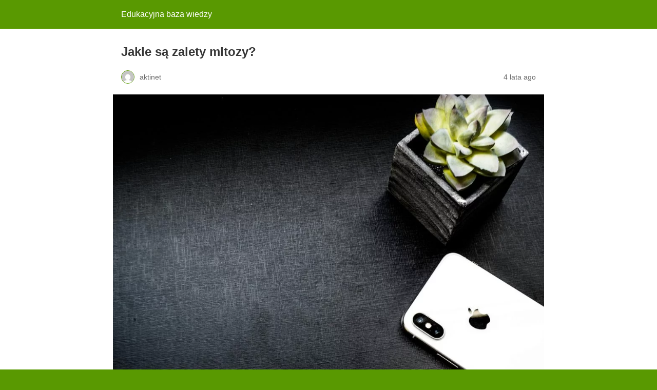

--- FILE ---
content_type: text/html; charset=utf-8
request_url: https://aktinet.pl/jakie-sa-zalety-mitozy/?amp=1
body_size: 10787
content:
<!DOCTYPE html>
<html amp lang="pl-PL" data-amp-auto-lightbox-disable transformed="self;v=1" i-amphtml-layout="" i-amphtml-no-boilerplate="">
<head><meta charset="utf-8"><meta name="viewport" content="width=device-width,minimum-scale=1"><link rel="preconnect" href="https://cdn.ampproject.org"><style amp-runtime="" i-amphtml-version="012512221826001">html{overflow-x:hidden!important}html.i-amphtml-fie{height:100%!important;width:100%!important}html:not([amp4ads]),html:not([amp4ads]) body{height:auto!important}html:not([amp4ads]) body{margin:0!important}body{-webkit-text-size-adjust:100%;-moz-text-size-adjust:100%;-ms-text-size-adjust:100%;text-size-adjust:100%}html.i-amphtml-singledoc.i-amphtml-embedded{-ms-touch-action:pan-y pinch-zoom;touch-action:pan-y pinch-zoom}html.i-amphtml-fie>body,html.i-amphtml-singledoc>body{overflow:visible!important}html.i-amphtml-fie:not(.i-amphtml-inabox)>body,html.i-amphtml-singledoc:not(.i-amphtml-inabox)>body{position:relative!important}html.i-amphtml-ios-embed-legacy>body{overflow-x:hidden!important;overflow-y:auto!important;position:absolute!important}html.i-amphtml-ios-embed{overflow-y:auto!important;position:static}#i-amphtml-wrapper{overflow-x:hidden!important;overflow-y:auto!important;position:absolute!important;top:0!important;left:0!important;right:0!important;bottom:0!important;margin:0!important;display:block!important}html.i-amphtml-ios-embed.i-amphtml-ios-overscroll,html.i-amphtml-ios-embed.i-amphtml-ios-overscroll>#i-amphtml-wrapper{-webkit-overflow-scrolling:touch!important}#i-amphtml-wrapper>body{position:relative!important;border-top:1px solid transparent!important}#i-amphtml-wrapper+body{visibility:visible}#i-amphtml-wrapper+body .i-amphtml-lightbox-element,#i-amphtml-wrapper+body[i-amphtml-lightbox]{visibility:hidden}#i-amphtml-wrapper+body[i-amphtml-lightbox] .i-amphtml-lightbox-element{visibility:visible}#i-amphtml-wrapper.i-amphtml-scroll-disabled,.i-amphtml-scroll-disabled{overflow-x:hidden!important;overflow-y:hidden!important}amp-instagram{padding:54px 0px 0px!important;background-color:#fff}amp-iframe iframe{box-sizing:border-box!important}[amp-access][amp-access-hide]{display:none}[subscriptions-dialog],body:not(.i-amphtml-subs-ready) [subscriptions-action],body:not(.i-amphtml-subs-ready) [subscriptions-section]{display:none!important}amp-experiment,amp-live-list>[update]{display:none}amp-list[resizable-children]>.i-amphtml-loading-container.amp-hidden{display:none!important}amp-list [fetch-error],amp-list[load-more] [load-more-button],amp-list[load-more] [load-more-end],amp-list[load-more] [load-more-failed],amp-list[load-more] [load-more-loading]{display:none}amp-list[diffable] div[role=list]{display:block}amp-story-page,amp-story[standalone]{min-height:1px!important;display:block!important;height:100%!important;margin:0!important;padding:0!important;overflow:hidden!important;width:100%!important}amp-story[standalone]{background-color:#000!important;position:relative!important}amp-story-page{background-color:#757575}amp-story .amp-active>div,amp-story .i-amphtml-loader-background{display:none!important}amp-story-page:not(:first-of-type):not([distance]):not([active]){transform:translateY(1000vh)!important}amp-autocomplete{position:relative!important;display:inline-block!important}amp-autocomplete>input,amp-autocomplete>textarea{padding:0.5rem;border:1px solid rgba(0,0,0,.33)}.i-amphtml-autocomplete-results,amp-autocomplete>input,amp-autocomplete>textarea{font-size:1rem;line-height:1.5rem}[amp-fx^=fly-in]{visibility:hidden}amp-script[nodom],amp-script[sandboxed]{position:fixed!important;top:0!important;width:1px!important;height:1px!important;overflow:hidden!important;visibility:hidden}
/*# sourceURL=/css/ampdoc.css*/[hidden]{display:none!important}.i-amphtml-element{display:inline-block}.i-amphtml-blurry-placeholder{transition:opacity 0.3s cubic-bezier(0.0,0.0,0.2,1)!important;pointer-events:none}[layout=nodisplay]:not(.i-amphtml-element){display:none!important}.i-amphtml-layout-fixed,[layout=fixed][width][height]:not(.i-amphtml-layout-fixed){display:inline-block;position:relative}.i-amphtml-layout-responsive,[layout=responsive][width][height]:not(.i-amphtml-layout-responsive),[width][height][heights]:not([layout]):not(.i-amphtml-layout-responsive),[width][height][sizes]:not(img):not([layout]):not(.i-amphtml-layout-responsive){display:block;position:relative}.i-amphtml-layout-intrinsic,[layout=intrinsic][width][height]:not(.i-amphtml-layout-intrinsic){display:inline-block;position:relative;max-width:100%}.i-amphtml-layout-intrinsic .i-amphtml-sizer{max-width:100%}.i-amphtml-intrinsic-sizer{max-width:100%;display:block!important}.i-amphtml-layout-container,.i-amphtml-layout-fixed-height,[layout=container],[layout=fixed-height][height]:not(.i-amphtml-layout-fixed-height){display:block;position:relative}.i-amphtml-layout-fill,.i-amphtml-layout-fill.i-amphtml-notbuilt,[layout=fill]:not(.i-amphtml-layout-fill),body noscript>*{display:block;overflow:hidden!important;position:absolute;top:0;left:0;bottom:0;right:0}body noscript>*{position:absolute!important;width:100%;height:100%;z-index:2}body noscript{display:inline!important}.i-amphtml-layout-flex-item,[layout=flex-item]:not(.i-amphtml-layout-flex-item){display:block;position:relative;-ms-flex:1 1 auto;flex:1 1 auto}.i-amphtml-layout-fluid{position:relative}.i-amphtml-layout-size-defined{overflow:hidden!important}.i-amphtml-layout-awaiting-size{position:absolute!important;top:auto!important;bottom:auto!important}i-amphtml-sizer{display:block!important}@supports (aspect-ratio:1/1){i-amphtml-sizer.i-amphtml-disable-ar{display:none!important}}.i-amphtml-blurry-placeholder,.i-amphtml-fill-content{display:block;height:0;max-height:100%;max-width:100%;min-height:100%;min-width:100%;width:0;margin:auto}.i-amphtml-layout-size-defined .i-amphtml-fill-content{position:absolute;top:0;left:0;bottom:0;right:0}.i-amphtml-replaced-content,.i-amphtml-screen-reader{padding:0!important;border:none!important}.i-amphtml-screen-reader{position:fixed!important;top:0px!important;left:0px!important;width:4px!important;height:4px!important;opacity:0!important;overflow:hidden!important;margin:0!important;display:block!important;visibility:visible!important}.i-amphtml-screen-reader~.i-amphtml-screen-reader{left:8px!important}.i-amphtml-screen-reader~.i-amphtml-screen-reader~.i-amphtml-screen-reader{left:12px!important}.i-amphtml-screen-reader~.i-amphtml-screen-reader~.i-amphtml-screen-reader~.i-amphtml-screen-reader{left:16px!important}.i-amphtml-unresolved{position:relative;overflow:hidden!important}.i-amphtml-select-disabled{-webkit-user-select:none!important;-ms-user-select:none!important;user-select:none!important}.i-amphtml-notbuilt,[layout]:not(.i-amphtml-element),[width][height][heights]:not([layout]):not(.i-amphtml-element),[width][height][sizes]:not(img):not([layout]):not(.i-amphtml-element){position:relative;overflow:hidden!important;color:transparent!important}.i-amphtml-notbuilt:not(.i-amphtml-layout-container)>*,[layout]:not([layout=container]):not(.i-amphtml-element)>*,[width][height][heights]:not([layout]):not(.i-amphtml-element)>*,[width][height][sizes]:not([layout]):not(.i-amphtml-element)>*{display:none}amp-img:not(.i-amphtml-element)[i-amphtml-ssr]>img.i-amphtml-fill-content{display:block}.i-amphtml-notbuilt:not(.i-amphtml-layout-container),[layout]:not([layout=container]):not(.i-amphtml-element),[width][height][heights]:not([layout]):not(.i-amphtml-element),[width][height][sizes]:not(img):not([layout]):not(.i-amphtml-element){color:transparent!important;line-height:0!important}.i-amphtml-ghost{visibility:hidden!important}.i-amphtml-element>[placeholder],[layout]:not(.i-amphtml-element)>[placeholder],[width][height][heights]:not([layout]):not(.i-amphtml-element)>[placeholder],[width][height][sizes]:not([layout]):not(.i-amphtml-element)>[placeholder]{display:block;line-height:normal}.i-amphtml-element>[placeholder].amp-hidden,.i-amphtml-element>[placeholder].hidden{visibility:hidden}.i-amphtml-element:not(.amp-notsupported)>[fallback],.i-amphtml-layout-container>[placeholder].amp-hidden,.i-amphtml-layout-container>[placeholder].hidden{display:none}.i-amphtml-layout-size-defined>[fallback],.i-amphtml-layout-size-defined>[placeholder]{position:absolute!important;top:0!important;left:0!important;right:0!important;bottom:0!important;z-index:1}amp-img[i-amphtml-ssr]:not(.i-amphtml-element)>[placeholder]{z-index:auto}.i-amphtml-notbuilt>[placeholder]{display:block!important}.i-amphtml-hidden-by-media-query{display:none!important}.i-amphtml-element-error{background:red!important;color:#fff!important;position:relative!important}.i-amphtml-element-error:before{content:attr(error-message)}i-amp-scroll-container,i-amphtml-scroll-container{position:absolute;top:0;left:0;right:0;bottom:0;display:block}i-amp-scroll-container.amp-active,i-amphtml-scroll-container.amp-active{overflow:auto;-webkit-overflow-scrolling:touch}.i-amphtml-loading-container{display:block!important;pointer-events:none;z-index:1}.i-amphtml-notbuilt>.i-amphtml-loading-container{display:block!important}.i-amphtml-loading-container.amp-hidden{visibility:hidden}.i-amphtml-element>[overflow]{cursor:pointer;position:relative;z-index:2;visibility:hidden;display:initial;line-height:normal}.i-amphtml-layout-size-defined>[overflow]{position:absolute}.i-amphtml-element>[overflow].amp-visible{visibility:visible}template{display:none!important}.amp-border-box,.amp-border-box *,.amp-border-box :after,.amp-border-box :before{box-sizing:border-box}amp-pixel{display:none!important}amp-analytics,amp-auto-ads,amp-story-auto-ads{position:fixed!important;top:0!important;width:1px!important;height:1px!important;overflow:hidden!important;visibility:hidden}amp-story{visibility:hidden!important}html.i-amphtml-fie>amp-analytics{position:initial!important}[visible-when-invalid]:not(.visible),form [submit-error],form [submit-success],form [submitting]{display:none}amp-accordion{display:block!important}@media (min-width:1px){:where(amp-accordion>section)>:first-child{margin:0;background-color:#efefef;padding-right:20px;border:1px solid #dfdfdf}:where(amp-accordion>section)>:last-child{margin:0}}amp-accordion>section{float:none!important}amp-accordion>section>*{float:none!important;display:block!important;overflow:hidden!important;position:relative!important}amp-accordion,amp-accordion>section{margin:0}amp-accordion:not(.i-amphtml-built)>section>:last-child{display:none!important}amp-accordion:not(.i-amphtml-built)>section[expanded]>:last-child{display:block!important}
/*# sourceURL=/css/ampshared.css*/</style><meta name="amp-to-amp-navigation" content="AMP-Redirect-To; AMP.navigateTo"><meta name="description" content="Mitoza tworzy identyczne kopie pierwotnych komórek. Dzięki temu nasza skóra czy wątroba mogą być zbudowane z identycznych komórek, a rośliny mogą masowo"><meta name="robots" content="index, follow, max-snippet:-1, max-video-preview:-1, max-image-preview:large"><meta property="og:locale" content="pl_PL"><meta property="og:type" content="article"><meta property="og:title" content="Jakie są zalety mitozy? - Edukacyjna baza wiedzy"><meta property="og:description" content="Mitoza tworzy identyczne kopie pierwotnych komórek. Dzięki temu nasza skóra czy wątroba mogą być zbudowane z identycznych komórek, a rośliny mogą masowo"><meta property="og:url" content="https://aktinet.pl/jakie-sa-zalety-mitozy/"><meta property="og:site_name" content="Edukacyjna baza wiedzy"><meta property="article:section" content="Biologia"><meta property="og:updated_time" content="2022-05-01T07:22:06+02:00"><meta property="og:image" content="https://aktinet.pl/wp-content/uploads/2022/04/picture-80.jpg"><meta property="og:image:secure_url" content="https://aktinet.pl/wp-content/uploads/2022/04/picture-80.jpg"><meta property="og:image:width" content="1280"><meta property="og:image:height" content="853"><meta property="og:image:alt" content="Jakie są zalety mitozy?"><meta property="og:image:type" content="image/jpeg"><meta property="article:published_time" content="2022-04-30T09:05:28+02:00"><meta property="article:modified_time" content="2022-05-01T07:22:06+02:00"><meta name="twitter:card" content="summary_large_image"><meta name="twitter:title" content="Jakie są zalety mitozy? - Edukacyjna baza wiedzy"><meta name="twitter:description" content="Mitoza tworzy identyczne kopie pierwotnych komórek. Dzięki temu nasza skóra czy wątroba mogą być zbudowane z identycznych komórek, a rośliny mogą masowo"><meta name="twitter:image" content="https://aktinet.pl/wp-content/uploads/2022/04/picture-80.jpg"><meta name="twitter:label1" content="Napisane przez"><meta name="twitter:data1" content="aktinet"><meta name="twitter:label2" content="Czas czytania"><meta name="twitter:data2" content="2 minuty"><meta name="generator" content="AMP Plugin v2.5.5; mode=reader; theme=legacy"><meta name="generator" content="WordPress 6.9"><script async="" src="https://cdn.ampproject.org/v0.mjs" type="module" crossorigin="anonymous"></script><script async nomodule src="https://cdn.ampproject.org/v0.js" crossorigin="anonymous"></script><script src="https://cdn.ampproject.org/v0/amp-auto-ads-0.1.mjs" async="" custom-element="amp-auto-ads" type="module" crossorigin="anonymous"></script><script async nomodule src="https://cdn.ampproject.org/v0/amp-auto-ads-0.1.js" crossorigin="anonymous" custom-element="amp-auto-ads"></script><script src="https://cdn.ampproject.org/v0/amp-youtube-0.1.mjs" async="" custom-element="amp-youtube" type="module" crossorigin="anonymous"></script><script async nomodule src="https://cdn.ampproject.org/v0/amp-youtube-0.1.js" crossorigin="anonymous" custom-element="amp-youtube"></script><style amp-custom="">#amp-mobile-version-switcher{left:0;position:absolute;width:100%;z-index:100}#amp-mobile-version-switcher>a{background-color:#444;border:0;color:#eaeaea;display:block;font-family:-apple-system,BlinkMacSystemFont,Segoe UI,Roboto,Oxygen-Sans,Ubuntu,Cantarell,Helvetica Neue,sans-serif;font-size:16px;font-weight:600;padding:15px 0;text-align:center;-webkit-text-decoration:none;text-decoration:none}#amp-mobile-version-switcher>a:active,#amp-mobile-version-switcher>a:focus,#amp-mobile-version-switcher>a:hover{-webkit-text-decoration:underline;text-decoration:underline}:where(.wp-block-button__link){border-radius:9999px;box-shadow:none;padding:calc(.667em + 2px) calc(1.333em + 2px);text-decoration:none}:root :where(.wp-block-button .wp-block-button__link.is-style-outline),:root :where(.wp-block-button.is-style-outline>.wp-block-button__link){border:2px solid;padding:.667em 1.333em}:root :where(.wp-block-button .wp-block-button__link.is-style-outline:not(.has-text-color)),:root :where(.wp-block-button.is-style-outline>.wp-block-button__link:not(.has-text-color)){color:currentColor}:root :where(.wp-block-button .wp-block-button__link.is-style-outline:not(.has-background)),:root :where(.wp-block-button.is-style-outline>.wp-block-button__link:not(.has-background)){background-color:initial;background-image:none}:where(.wp-block-columns){margin-bottom:1.75em}:where(.wp-block-columns.has-background){padding:1.25em 2.375em}:where(.wp-block-post-comments input[type=submit]){border:none}:where(.wp-block-cover-image:not(.has-text-color)),:where(.wp-block-cover:not(.has-text-color)){color:#fff}:where(.wp-block-cover-image.is-light:not(.has-text-color)),:where(.wp-block-cover.is-light:not(.has-text-color)){color:#000}:root :where(.wp-block-cover h1:not(.has-text-color)),:root :where(.wp-block-cover h2:not(.has-text-color)),:root :where(.wp-block-cover h3:not(.has-text-color)),:root :where(.wp-block-cover h4:not(.has-text-color)),:root :where(.wp-block-cover h5:not(.has-text-color)),:root :where(.wp-block-cover h6:not(.has-text-color)),:root :where(.wp-block-cover p:not(.has-text-color)){color:inherit}:where(.wp-block-file){margin-bottom:1.5em}:where(.wp-block-file__button){border-radius:2em;display:inline-block;padding:.5em 1em}:where(.wp-block-file__button):where(a):active,:where(.wp-block-file__button):where(a):focus,:where(.wp-block-file__button):where(a):hover,:where(.wp-block-file__button):where(a):visited{box-shadow:none;color:#fff;opacity:.85;text-decoration:none}:where(.wp-block-form-input__input){font-size:1em;margin-bottom:.5em;padding:0 .5em}:where(.wp-block-form-input__input)[type=date],:where(.wp-block-form-input__input)[type=datetime-local],:where(.wp-block-form-input__input)[type=datetime],:where(.wp-block-form-input__input)[type=email],:where(.wp-block-form-input__input)[type=month],:where(.wp-block-form-input__input)[type=number],:where(.wp-block-form-input__input)[type=password],:where(.wp-block-form-input__input)[type=search],:where(.wp-block-form-input__input)[type=tel],:where(.wp-block-form-input__input)[type=text],:where(.wp-block-form-input__input)[type=time],:where(.wp-block-form-input__input)[type=url],:where(.wp-block-form-input__input)[type=week]{border-style:solid;border-width:1px;line-height:2;min-height:2em}:where(.wp-block-group.wp-block-group-is-layout-constrained){position:relative}@keyframes show-content-image{0%{visibility:hidden}99%{visibility:hidden}to{visibility:visible}}@keyframes turn-on-visibility{0%{opacity:0}to{opacity:1}}@keyframes turn-off-visibility{0%{opacity:1;visibility:visible}99%{opacity:0;visibility:visible}to{opacity:0;visibility:hidden}}@keyframes lightbox-zoom-in{0%{transform:translate(calc(( -100vw + var(--wp--lightbox-scrollbar-width) ) / 2 + var(--wp--lightbox-initial-left-position)),calc(-50vh + var(--wp--lightbox-initial-top-position))) scale(var(--wp--lightbox-scale))}to{transform:translate(-50%,-50%) scale(1)}}@keyframes lightbox-zoom-out{0%{transform:translate(-50%,-50%) scale(1);visibility:visible}99%{visibility:visible}to{transform:translate(calc(( -100vw + var(--wp--lightbox-scrollbar-width) ) / 2 + var(--wp--lightbox-initial-left-position)),calc(-50vh + var(--wp--lightbox-initial-top-position))) scale(var(--wp--lightbox-scale));visibility:hidden}}:where(.wp-block-latest-comments:not([data-amp-original-style*=line-height] .wp-block-latest-comments__comment)){line-height:1.1}:where(.wp-block-latest-comments:not([data-amp-original-style*=line-height] .wp-block-latest-comments__comment-excerpt p)){line-height:1.8}:root :where(.wp-block-latest-posts.is-grid){padding:0}:root :where(.wp-block-latest-posts.wp-block-latest-posts__list){padding-left:0}ul{box-sizing:border-box}:root :where(.wp-block-list.has-background){padding:1.25em 2.375em}:where(.wp-block-navigation.has-background .wp-block-navigation-item a:not(.wp-element-button)),:where(.wp-block-navigation.has-background .wp-block-navigation-submenu a:not(.wp-element-button)){padding:.5em 1em}:where(.wp-block-navigation .wp-block-navigation__submenu-container .wp-block-navigation-item a:not(.wp-element-button)),:where(.wp-block-navigation .wp-block-navigation__submenu-container .wp-block-navigation-submenu a:not(.wp-element-button)),:where(.wp-block-navigation .wp-block-navigation__submenu-container .wp-block-navigation-submenu button.wp-block-navigation-item__content),:where(.wp-block-navigation .wp-block-navigation__submenu-container .wp-block-pages-list__item button.wp-block-navigation-item__content){padding:.5em 1em}@keyframes overlay-menu__fade-in-animation{0%{opacity:0;transform:translateY(.5em)}to{opacity:1;transform:translateY(0)}}:root :where(p.has-background){padding:1.25em 2.375em}:where(p.has-text-color:not(.has-link-color)) a{color:inherit}:where(.wp-block-post-comments-form input:not([type=submit])),:where(.wp-block-post-comments-form textarea){border:1px solid #949494;font-family:inherit;font-size:1em}:where(.wp-block-post-comments-form input:where(:not([type=submit]):not([type=checkbox]))),:where(.wp-block-post-comments-form textarea){padding:calc(.667em + 2px)}:where(.wp-block-post-excerpt){box-sizing:border-box;margin-bottom:var(--wp--style--block-gap);margin-top:var(--wp--style--block-gap)}:where(.wp-block-preformatted.has-background){padding:1.25em 2.375em}:where(.wp-block-search__button){border:1px solid #ccc;padding:6px 10px}:where(.wp-block-search__input){appearance:none;border:1px solid #949494;flex-grow:1;font-family:inherit;font-size:inherit;font-style:inherit;font-weight:inherit;letter-spacing:inherit;line-height:inherit;margin-left:0;margin-right:0;min-width:3rem;padding:8px;text-transform:inherit}:where(.wp-block-search__input):not(#_#_#_#_#_#_#_){text-decoration:unset}:where(.wp-block-search__button-inside .wp-block-search__inside-wrapper){background-color:#fff;border:1px solid #949494;box-sizing:border-box;padding:4px}:where(.wp-block-search__button-inside .wp-block-search__inside-wrapper) :where(.wp-block-search__button){padding:4px 8px}:root :where(.wp-block-separator.is-style-dots){height:auto;line-height:1;text-align:center}:root :where(.wp-block-separator.is-style-dots):before{color:currentColor;content:"···";font-family:serif;font-size:1.5em;letter-spacing:2em;padding-left:2em}:root :where(.wp-block-site-logo.is-style-rounded){border-radius:9999px}:root :where(.wp-block-social-links .wp-social-link a){padding:.25em}:root :where(.wp-block-social-links.is-style-logos-only .wp-social-link a){padding:0}:root :where(.wp-block-social-links.is-style-pill-shape .wp-social-link a){padding-left:.6666666667em;padding-right:.6666666667em}:root :where(.wp-block-tag-cloud.is-style-outline){display:flex;flex-wrap:wrap;gap:1ch}:root :where(.wp-block-tag-cloud.is-style-outline a){border:1px solid;margin-right:0;padding:1ch 2ch}:root :where(.wp-block-tag-cloud.is-style-outline a):not(#_#_#_#_#_#_#_#_){font-size:unset;text-decoration:none}:root :where(.wp-block-table-of-contents){box-sizing:border-box}:where(.wp-block-term-description){box-sizing:border-box;margin-bottom:var(--wp--style--block-gap);margin-top:var(--wp--style--block-gap)}:where(pre.wp-block-verse){font-family:inherit}:root{--wp-block-synced-color:#7a00df;--wp-block-synced-color--rgb:122,0,223;--wp-bound-block-color:var(--wp-block-synced-color);--wp-editor-canvas-background:#ddd;--wp-admin-theme-color:#007cba;--wp-admin-theme-color--rgb:0,124,186;--wp-admin-theme-color-darker-10:#006ba1;--wp-admin-theme-color-darker-10--rgb:0,107,160.5;--wp-admin-theme-color-darker-20:#005a87;--wp-admin-theme-color-darker-20--rgb:0,90,135;--wp-admin-border-width-focus:2px}@media (min-resolution:192dpi){:root{--wp-admin-border-width-focus:1.5px}}:root{--wp--preset--font-size--normal:16px;--wp--preset--font-size--huge:42px}html :where(.has-border-color){border-style:solid}html :where([data-amp-original-style*=border-top-color]){border-top-style:solid}html :where([data-amp-original-style*=border-right-color]){border-right-style:solid}html :where([data-amp-original-style*=border-bottom-color]){border-bottom-style:solid}html :where([data-amp-original-style*=border-left-color]){border-left-style:solid}html :where([data-amp-original-style*=border-width]){border-style:solid}html :where([data-amp-original-style*=border-top-width]){border-top-style:solid}html :where([data-amp-original-style*=border-right-width]){border-right-style:solid}html :where([data-amp-original-style*=border-bottom-width]){border-bottom-style:solid}html :where([data-amp-original-style*=border-left-width]){border-left-style:solid}html :where(amp-img[class*=wp-image-]),html :where(amp-anim[class*=wp-image-]){height:auto;max-width:100%}:where(figure){margin:0 0 1em}html :where(.is-position-sticky){--wp-admin--admin-bar--position-offset:var(--wp-admin--admin-bar--height,0px)}@media screen and (max-width:600px){html :where(.is-position-sticky){--wp-admin--admin-bar--position-offset:0px}}amp-img.amp-wp-enforced-sizes{object-fit:contain}amp-img img,amp-img noscript{image-rendering:inherit;object-fit:inherit;object-position:inherit}.amp-wp-enforced-sizes{max-width:100%;margin:0 auto}html{background:#599901}body{background:#fff;color:#353535;font-family:Georgia,"Times New Roman",Times,Serif;font-weight:300;line-height:1.75}p,ul,figure{margin:0 0 1em;padding:0}a,a:visited{color:#599901}a:hover,a:active,a:focus{color:#353535}.amp-wp-meta,.amp-wp-header div,.amp-wp-title,.amp-wp-tax-category,.amp-wp-footer p,.back-to-top{font-family:-apple-system,BlinkMacSystemFont,"Segoe UI","Roboto","Oxygen-Sans","Ubuntu","Cantarell","Helvetica Neue",sans-serif}.amp-wp-header{background-color:#599901}.amp-wp-header div{color:#fff;font-size:1em;font-weight:400;margin:0 auto;max-width:calc(840px - 32px);padding:.875em 16px;position:relative}.amp-wp-header a{color:#fff;text-decoration:none}.amp-wp-article{color:#353535;font-weight:400;margin:1.5em auto;max-width:840px;overflow-wrap:break-word;word-wrap:break-word}.amp-wp-article-header{align-items:center;align-content:stretch;display:flex;flex-wrap:wrap;justify-content:space-between;margin:1.5em 16px 0}.amp-wp-title{color:#353535;display:block;flex:1 0 100%;font-weight:900;margin:0 0 .625em;width:100%}.amp-wp-meta{color:#696969;display:inline-block;flex:2 1 50%;font-size:.875em;line-height:1.5em;margin:0 0 1.5em;padding:0}.amp-wp-article-header .amp-wp-meta:last-of-type{text-align:right}.amp-wp-article-header .amp-wp-meta:first-of-type{text-align:left}.amp-wp-byline amp-img,.amp-wp-byline .amp-wp-author{display:inline-block;vertical-align:middle}.amp-wp-byline amp-img{border:1px solid #599901;border-radius:50%;position:relative;margin-right:6px}.amp-wp-posted-on{text-align:right}.amp-wp-article-featured-image{margin:0 0 1em}.amp-wp-article-featured-image img:not(amp-img){max-width:100%;height:auto;margin:0 auto}.amp-wp-article-featured-image amp-img{margin:0 auto}.amp-wp-article-content{margin:0 16px}.amp-wp-article-content ul{margin-left:1em}.amp-wp-article-content .wp-caption{max-width:100%}.amp-wp-article-content amp-img{margin:0 auto}.wp-caption{padding:0}amp-youtube{background:#c2c2c2;margin:0 -16px 1.5em}.amp-wp-article-footer .amp-wp-meta{display:block}.amp-wp-tax-category{color:#696969;font-size:.875em;line-height:1.5em;margin:1.5em 16px}.amp-wp-footer{border-top:1px solid #c2c2c2;margin:calc(1.5em - 1px) 0 0}.amp-wp-footer div{margin:0 auto;max-width:calc(840px - 32px);padding:1.25em 16px 1.25em;position:relative}.amp-wp-footer h2{font-size:1em;line-height:1.375em;margin:0 0 .5em}.amp-wp-footer p{color:#696969;font-size:.8em;line-height:1.5em;margin:0 85px 0 0}.amp-wp-footer a{text-decoration:none}.back-to-top{bottom:1.275em;font-size:.8em;font-weight:600;line-height:2em;position:absolute;right:16px}.u3343fc222601ac41e4fe1caae14057f0{padding:0px;margin:0;width:100%;display:block;font-weight:bold;background-color:inherit;box-shadow:0 1px 2px rgba(0,0,0,.17);-moz-box-shadow:0 1px 2px rgba(0,0,0,.17);-o-box-shadow:0 1px 2px rgba(0,0,0,.17);-webkit-box-shadow:0 1px 2px rgba(0,0,0,.17);text-decoration:none}.u3343fc222601ac41e4fe1caae14057f0:not(#_#_#_#_#_#_#_){padding-top:1em;padding-bottom:1em;border:0;border-left:4px solid inherit}.u3343fc222601ac41e4fe1caae14057f0:active,.u3343fc222601ac41e4fe1caae14057f0:hover{opacity:1;transition:opacity 250ms;webkit-transition:opacity 250ms;text-decoration:none}.u3343fc222601ac41e4fe1caae14057f0{transition:background-color 250ms;transition:opacity 250ms;webkit-transition:background-color 250ms;webkit-transition:opacity 250ms;opacity:1}.u3343fc222601ac41e4fe1caae14057f0 .ctaText{font-weight:bold;color:inherit;text-decoration:none;font-size:16px}.u3343fc222601ac41e4fe1caae14057f0 .postTitle{color:inherit;font-size:16px}.u3343fc222601ac41e4fe1caae14057f0 .postTitle:not(#_#_#_#_#_#_#_){text-decoration:underline}.u3343fc222601ac41e4fe1caae14057f0:hover .postTitle:not(#_#_#_#_#_#_#_){text-decoration:underline}.amp-wp-21580ec:not(#_#_#_#_#_){cursor:inherit}.amp-wp-93b8ea5:not(#_#_#_#_#_){display:none}.amp-wp-0f296dc:not(#_#_#_#_#_){fill:#999;color:#999}.amp-wp-e7fa4c3:not(#_#_#_#_#_){max-width:560px}.amp-wp-a48e09f:not(#_#_#_#_#_){clear:both;margin-top:0em;margin-bottom:1em}.amp-wp-6212941:not(#_#_#_#_#_){padding-left:1em;padding-right:1em}

/*# sourceURL=amp-custom.css */</style><link rel="canonical" href="https://aktinet.pl/jakie-sa-zalety-mitozy/"><script type="application/ld+json" class="saswp-schema-markup-output">[{"@context":"https://schema.org/","@type":"ItemList","itemListElement":[{"@type":"VideoObject","position":1,"@id":"https://aktinet.pl/jakie-sa-zalety-mitozy/#1","name":"Jakie są zalety mitozy? - Edukacyjna baza wiedzy","datePublished":"2022-04-30T09:05:28+02:00","dateModified":"2022-05-01T07:22:06+02:00","url":"https://www.youtube.com/embed/f-ldPgEfAHI","interactionStatistic":{"@type":"InteractionCounter","interactionType":{"@type":"WatchAction"},"userInteractionCount":"0"},"thumbnailUrl":"https://aktinet.pl/wp-content/uploads/2022/04/picture-80-150x150.jpg","author":{"@type":"Person","name":"aktinet","url":"https://aktinet.pl/author/aktinet/","sameAs":["https://aktinet.pl"],"image":{"@type":"ImageObject","url":"https://secure.gravatar.com/avatar/87f72f6009f8bb365d799fd47210cb580487897beaa1d098b4a3720c2e14be9e?s=96\u0026d=mm\u0026r=g","height":96,"width":96}},"uploadDate":"2022-04-30T09:05:28+02:00","contentUrl":"https://www.youtube.com/embed/f-ldPgEfAHI","embedUrl":"https://www.youtube.com/embed/f-ldPgEfAHI","description":"Jakie są zalety mitozy?Mitoza tworzy identyczne kopie pierwotnych komórek. Dzięki temu nasza skóra czy wątroba mogą być zbudowane z identycznych komórek, a rośliny mogą masowo produkować liście o identycznych właściwościach. Wyobraź sobie, że każda komórka naszej skóry ma inne DNA! Dlaczego podziały komórkowe są ważne dla nastolatka?Aby Twoje komórki mogły rosnąć od embrionu do nastolatka,"},{"@type":"VideoObject","position":2,"@id":"https://aktinet.pl/jakie-sa-zalety-mitozy/#2","name":"Jakie są zalety mitozy? - Edukacyjna baza wiedzy","datePublished":"2022-04-30T09:05:28+02:00","dateModified":"2022-05-01T07:22:06+02:00","url":"https://www.youtube.com/embed/TZH1EXY_Z6Q","interactionStatistic":{"@type":"InteractionCounter","interactionType":{"@type":"WatchAction"},"userInteractionCount":"0"},"thumbnailUrl":"https://aktinet.pl/wp-content/uploads/2022/04/picture-80-150x150.jpg","author":{"@type":"Person","name":"aktinet","url":"https://aktinet.pl/author/aktinet/","sameAs":["https://aktinet.pl"],"image":{"@type":"ImageObject","url":"https://secure.gravatar.com/avatar/87f72f6009f8bb365d799fd47210cb580487897beaa1d098b4a3720c2e14be9e?s=96\u0026d=mm\u0026r=g","height":96,"width":96}},"uploadDate":"2022-04-30T09:05:28+02:00","contentUrl":"https://www.youtube.com/embed/TZH1EXY_Z6Q","embedUrl":"https://www.youtube.com/embed/TZH1EXY_Z6Q","description":"Jakie są zalety mitozy?Mitoza tworzy identyczne kopie pierwotnych komórek. Dzięki temu nasza skóra czy wątroba mogą być zbudowane z identycznych komórek, a rośliny mogą masowo produkować liście o identycznych właściwościach. Wyobraź sobie, że każda komórka naszej skóry ma inne DNA! Dlaczego podziały komórkowe są ważne dla nastolatka?Aby Twoje komórki mogły rosnąć od embrionu do nastolatka,"}]},{"@context":"https://schema.org/","@graph":[{"@context":"https://schema.org/","@type":"SiteNavigationElement","@id":"https://aktinet.pl/#wyslij-pytanie","name":"Wyślij pytanie","url":"https://aktinet.pl/wyslij-pytanie/"},{"@context":"https://schema.org/","@type":"SiteNavigationElement","@id":"https://aktinet.pl/#biologia","name":"Biologia","url":"https://aktinet.pl/category/biologia/"},{"@context":"https://schema.org/","@type":"SiteNavigationElement","@id":"https://aktinet.pl/#ciekawostki","name":"Ciekawostki","url":"https://aktinet.pl/category/ciekawostki/"},{"@context":"https://schema.org/","@type":"SiteNavigationElement","@id":"https://aktinet.pl/#chemia","name":"Chemia","url":"https://aktinet.pl/category/chemia/"},{"@context":"https://schema.org/","@type":"SiteNavigationElement","@id":"https://aktinet.pl/#ekonomia","name":"Ekonomia","url":"https://aktinet.pl/category/ekonomia/"},{"@context":"https://schema.org/","@type":"SiteNavigationElement","@id":"https://aktinet.pl/#fizyka","name":"Fizyka","url":"https://aktinet.pl/category/fizyka/"},{"@context":"https://schema.org/","@type":"SiteNavigationElement","@id":"https://aktinet.pl/#geografia","name":"Geografia","url":"https://aktinet.pl/category/geografia/"},{"@context":"https://schema.org/","@type":"SiteNavigationElement","@id":"https://aktinet.pl/#historia","name":"Historia","url":"https://aktinet.pl/category/historia/"},{"@context":"https://schema.org/","@type":"SiteNavigationElement","@id":"https://aktinet.pl/#matematyka","name":"Matematyka","url":"https://aktinet.pl/category/matematyka/"},{"@context":"https://schema.org/","@type":"SiteNavigationElement","@id":"https://aktinet.pl/#starozytne-kultury","name":"Starożytne kultury","url":"https://aktinet.pl/category/starozytne-kultury/"},{"@context":"https://schema.org/","@type":"SiteNavigationElement","@id":"https://aktinet.pl/#religia","name":"Religia","url":"https://aktinet.pl/category/religia/"},{"@context":"https://schema.org/","@type":"SiteNavigationElement","@id":"https://aktinet.pl/#technologia","name":"Technologia","url":"https://aktinet.pl/category/technologia/"},{"@context":"https://schema.org/","@type":"SiteNavigationElement","@id":"https://aktinet.pl/#zwierzeta","name":"Zwierzęta","url":"https://aktinet.pl/category/zwierzeta/"},{"@context":"https://schema.org/","@type":"SiteNavigationElement","@id":"https://aktinet.pl/#polityka-prywatnosci","name":"Polityka prywatności","url":"https://aktinet.pl/polityka-prywatnosci/"},{"@context":"https://schema.org/","@type":"SiteNavigationElement","@id":"https://aktinet.pl/#kontakt","name":"Kontakt","url":"https://aktinet.pl/kontakt/"}]},{"@context":"https://schema.org/","@type":"BreadcrumbList","@id":"https://aktinet.pl/jakie-sa-zalety-mitozy/#breadcrumb","itemListElement":[{"@type":"ListItem","position":1,"item":{"@id":"https://aktinet.pl","name":"Edukacyjna baza wiedzy"}},{"@type":"ListItem","position":2,"item":{"@id":"https://aktinet.pl/category/biologia/","name":"Biologia"}},{"@type":"ListItem","position":3,"item":{"@id":"https://aktinet.pl/jakie-sa-zalety-mitozy/","name":"Jakie są zalety mitozy? - Edukacyjna baza wiedzy"}}]}]</script><title>Jakie są zalety mitozy? - Edukacyjna baza wiedzy</title></head>

<body class="">


<amp-auto-ads type="adsense" data-ad-client="ca-pub-7226109486398381" class="i-amphtml-layout-container" i-amphtml-layout="container"></amp-auto-ads>


<header id="top" class="amp-wp-header">
	<div>
		<a href="https://aktinet.pl/?amp=1">
									<span class="amp-site-title">
				Edukacyjna baza wiedzy			</span>
		</a>
	</div>
</header>

<article class="amp-wp-article">
	<header class="amp-wp-article-header">
		<h1 class="amp-wp-title">Jakie są zalety mitozy?</h1>
			<div class="amp-wp-meta amp-wp-byline">
					<amp-img src="https://secure.gravatar.com/avatar/87f72f6009f8bb365d799fd47210cb580487897beaa1d098b4a3720c2e14be9e?s=72&amp;d=mm&amp;r=g" srcset="
					https://secure.gravatar.com/avatar/87f72f6009f8bb365d799fd47210cb580487897beaa1d098b4a3720c2e14be9e?s=24&amp;d=mm&amp;r=g 1x,
					https://secure.gravatar.com/avatar/87f72f6009f8bb365d799fd47210cb580487897beaa1d098b4a3720c2e14be9e?s=48&amp;d=mm&amp;r=g 2x,
					https://secure.gravatar.com/avatar/87f72f6009f8bb365d799fd47210cb580487897beaa1d098b4a3720c2e14be9e?s=72&amp;d=mm&amp;r=g 3x
				" alt="aktinet" width="24" height="24" layout="fixed" class="i-amphtml-layout-fixed i-amphtml-layout-size-defined" style="width:24px;height:24px" i-amphtml-layout="fixed"></amp-img>
				<span class="amp-wp-author author vcard">aktinet</span>
	</div>
<div class="amp-wp-meta amp-wp-posted-on">
	<time datetime="2022-04-30T07:05:28+00:00">
		4 lata ago	</time>
</div>
	</header>

	<figure class="amp-wp-article-featured-image wp-caption">
	<amp-img width="952" height="634" src="https://aktinet.pl/wp-content/uploads/2022/04/picture-80-1024x682.jpg" class="attachment-large size-large wp-post-image amp-wp-enforced-sizes i-amphtml-layout-intrinsic i-amphtml-layout-size-defined" alt="" srcset="https://aktinet.pl/wp-content/uploads/2022/04/picture-80-1024x682.jpg 1024w, https://aktinet.pl/wp-content/uploads/2022/04/picture-80-300x200.jpg.webp 300w, https://aktinet.pl/wp-content/uploads/2022/04/picture-80-768x512.jpg 768w, https://aktinet.pl/wp-content/uploads/2022/04/picture-80.jpg 1280w" sizes="(max-width: 952px) 100vw, 952px" data-hero-candidate="" layout="intrinsic" disable-inline-width="" data-hero i-amphtml-ssr i-amphtml-layout="intrinsic"><i-amphtml-sizer slot="i-amphtml-svc" class="i-amphtml-sizer"><img alt="" aria-hidden="true" class="i-amphtml-intrinsic-sizer" role="presentation" src="[data-uri]"></i-amphtml-sizer><img class="i-amphtml-fill-content i-amphtml-replaced-content" decoding="async" alt="" src="https://aktinet.pl/wp-content/uploads/2022/04/picture-80-1024x682.jpg" srcset="https://aktinet.pl/wp-content/uploads/2022/04/picture-80-1024x682.jpg 1024w, https://aktinet.pl/wp-content/uploads/2022/04/picture-80-300x200.jpg.webp 300w, https://aktinet.pl/wp-content/uploads/2022/04/picture-80-768x512.jpg 768w, https://aktinet.pl/wp-content/uploads/2022/04/picture-80.jpg 1280w" sizes="(max-width: 952px) 100vw, 952px"></amp-img>	</figure>

	<div class="amp-wp-article-content">
		<div id="ez-toc-container" class="ez-toc-v2_0_80 counter-hierarchy ez-toc-counter ez-toc-grey ez-toc-container-direction">
<p class="ez-toc-title amp-wp-21580ec" data-amp-original-style="cursor:inherit">Spis treści</p>
<label for="ez-toc-cssicon-toggle-item-697c918280bf3" class="ez-toc-cssicon-toggle-label"><span class=""><span class="eztoc-hide amp-wp-93b8ea5" data-amp-original-style="display:none;">Toggle</span><span class="ez-toc-icon-toggle-span"><svg xmlns="http://www.w3.org/2000/svg" class="list-377408 amp-wp-0f296dc" width="20px" height="20px" viewbox="0 0 24 24" fill="none" data-amp-original-style="fill: #999;color:#999"><path d="M6 6H4v2h2V6zm14 0H8v2h12V6zM4 11h2v2H4v-2zm16 0H8v2h12v-2zM4 16h2v2H4v-2zm16 0H8v2h12v-2z" fill="currentColor" /></svg><svg class="arrow-unsorted-368013 amp-wp-0f296dc" xmlns="http://www.w3.org/2000/svg" width="10px" height="10px" viewbox="0 0 24 24" data-amp-original-style="fill: #999;color:#999"><path d="M18.2 9.3l-6.2-6.3-6.2 6.3c-.2.2-.3.4-.3.7s.1.5.3.7c.2.2.4.3.7.3h11c.3 0 .5-.1.7-.3.2-.2.3-.5.3-.7s-.1-.5-.3-.7zM5.8 14.7l6.2 6.3 6.2-6.3c.2-.2.3-.5.3-.7s-.1-.5-.3-.7c-.2-.2-.4-.3-.7-.3h-11c-.3 0-.5.1-.7.3-.2.2-.3.5-.3.7s.1.5.3.7z" /></svg></span></span></label><input type="checkbox" id="ez-toc-cssicon-toggle-item-697c918280bf3" aria-label="Przełącznik"><nav><ul class="ez-toc-list ez-toc-list-level-1 "><li class="ez-toc-page-1 ez-toc-heading-level-2"><a class="ez-toc-link ez-toc-heading-1" href="#Jakie_sa_zalety_mitozy">Jakie są zalety mitozy?</a></li><li class="ez-toc-page-1 ez-toc-heading-level-2"><a class="ez-toc-link ez-toc-heading-2" href="#Dlaczego_podzialy_komorkowe_sa_wazne_dla_nastolatka">Dlaczego podziały komórkowe są ważne dla nastolatka?</a></li><li class="ez-toc-page-1 ez-toc-heading-level-2"><a class="ez-toc-link ez-toc-heading-3" href="#Jaki_jest_glowny_powod_podzialu_komorki_na_wiele_mniejszych_komorek">Jaki jest główny powód podziału komórki na wiele mniejszych komórek?</a></li><li class="ez-toc-page-1 ez-toc-heading-level-2"><a class="ez-toc-link ez-toc-heading-4" href="#Jaki_jest_cel_podzialu_komorek_u_roslin">Jaki jest cel podziału komórek u roślin?</a></li><li class="ez-toc-page-1 ez-toc-heading-level-2"><a class="ez-toc-link ez-toc-heading-5" href="#Co_to_jest_podzial_komorki_Krotka_odpowiedz">Co to jest podział komórki Krótka odpowiedź?</a></li><li class="ez-toc-page-1 ez-toc-heading-level-2"><a class="ez-toc-link ez-toc-heading-6" href="#Jakie_jest_znaczenie_podzialow_komorkowych_w_organizmach_klasa_9">Jakie jest znaczenie podziałów komórkowych w organizmach klasa 9?</a></li><li class="ez-toc-page-1 ez-toc-heading-level-2"><a class="ez-toc-link ez-toc-heading-7" href="#Jakie_sa_powody_dla_ktorych_komorki_sie_dziela_Jak_podzialy_rozwiazuja_te_problemy">Jakie są powody, dla których komórki się dzielą Jak podziały rozwiązują te problemy?</a></li><li class="ez-toc-page-1 ez-toc-heading-level-2"><a class="ez-toc-link ez-toc-heading-8" href="#Jakie_sa_zalety_procesu_komorkowego">Jakie są zalety procesu komórkowego?</a></li><li class="ez-toc-page-1 ez-toc-heading-level-2"><a class="ez-toc-link ez-toc-heading-9" href="#Jakie_sa_niektore_powody_dla_ktorych_komorki_sie_dziela">Jakie są niektóre powody, dla których komórki się dzielą?</a></li></ul></nav></div>
<h2><span class="ez-toc-section" id="Jakie_sa_zalety_mitozy"></span>Jakie są zalety mitozy?<span class="ez-toc-section-end"></span></h2>
<p></p>
<p>Mitoza tworzy identyczne kopie pierwotnych komórek. Dzięki temu nasza skóra czy wątroba mogą być zbudowane z identycznych komórek, a rośliny mogą masowo produkować liście o identycznych właściwościach. Wyobraź sobie, że każda komórka naszej skóry ma inne DNA!</p>
<div data-amp-original-style="max-width:560px;" class="amp-wp-e7fa4c3">                    <amp-youtube layout="fixed-height" width="auto" height="315" data-videoid="f-ldPgEfAHI" title="Jakie są zalety mitozy?" class="i-amphtml-layout-fixed-height i-amphtml-layout-size-defined" style="height:315px" i-amphtml-layout="fixed-height"><a placeholder="" href="https://www.youtube.com/watch?v=f-ldPgEfAHI"><amp-img src="https://i.ytimg.com/vi/f-ldPgEfAHI/hqdefault.jpg" layout="fill" object-fit="cover" alt="Jakie są zalety mitozy?" class="amp-wp-enforced-sizes i-amphtml-layout-fill i-amphtml-layout-size-defined" i-amphtml-layout="fill"><noscript><img src="https://i.ytimg.com/vi/f-ldPgEfAHI/hqdefault.jpg" alt="Jakie są zalety mitozy?"></noscript></amp-img></a></amp-youtube>                    </div>
<h2><span class="ez-toc-section" id="Dlaczego_podzialy_komorkowe_sa_wazne_dla_nastolatka"></span>Dlaczego podziały komórkowe są ważne dla nastolatka?<span class="ez-toc-section-end"></span></h2>
<p></p>
<p>Aby Twoje komórki mogły rosnąć od embrionu do nastolatka, muszą przejść przez wiele cykli podziału, co zwiększa ich liczbę. … Na przykład bez podziału komórek Twoje kości nie byłyby w stanie się wydłużyć, a włosy nie mogłyby rosnąć. Wszystkie te procesy wzrostu zachodzą dzięki mitozie.</p>
<h2><span class="ez-toc-section" id="Jaki_jest_glowny_powod_podzialu_komorki_na_wiele_mniejszych_komorek"></span>Jaki jest główny powód podziału komórki na wiele mniejszych komórek?<span class="ez-toc-section-end"></span></h2>
<p></p>
<p>Komórki mają ograniczone rozmiary, ponieważ ich zewnętrzna część (błona komórkowa) musi transportować pożywienie i tlen do części znajdujących się wewnątrz. Gdy komórka staje się coraz większa, jej zewnętrzna część nie jest w stanie nadążyć za wewnętrzną, ponieważ wewnętrzna część rośnie szybciej niż zewnętrzna.</p>
<h2><span class="ez-toc-section" id="Jaki_jest_cel_podzialu_komorek_u_roslin"></span>Jaki jest cel podziału komórek u roślin?<span class="ez-toc-section-end"></span></h2>
<p></p>
<p>Podobnie jak inne organizmy wielokomórkowe, rośliny rosną poprzez połączenie wzrostu i podziału komórek. Wzrost komórek powoduje zwiększenie ich rozmiarów, podczas gdy podziały komórkowe (mitoza) zwiększają liczbę komórek. W miarę wzrostu komórki roślinne specjalizują się w różne typy komórek w wyniku różnicowania komórkowego.</p>
<h2><span class="ez-toc-section" id="Co_to_jest_podzial_komorki_Krotka_odpowiedz"></span>Co to jest podział komórki Krótka odpowiedź?<span class="ez-toc-section-end"></span></h2>
<p></p>
<p>Podział komórki to proces, w którym komórka macierzysta dzieli się, dając początek dwóm lub większej liczbie komórek potomnych. Jest to niezbędny proces biologiczny w wielu organizmach. Jest środkiem wykorzystywanym przez organizmy wielokomórkowe do wzrostu, uzupełniania zapasów (naprawy) i rozmnażania.</p>
<h2><span class="ez-toc-section" id="Jakie_jest_znaczenie_podzialow_komorkowych_w_organizmach_klasa_9"></span>Jakie jest znaczenie podziałów komórkowych w organizmach klasa 9?<span class="ez-toc-section-end"></span></h2>
<p></p>
<p>U organizmów jednokomórkowych podziały komórkowe służą do rozmnażania poprzez rozszczepienie binarne. U organizmów wielokomórkowych podziały komórkowe pomagają w tworzeniu gamet, czyli komórek, które łączą się z innymi w celu utworzenia potomstwa płciowego.</p>
<h2><span class="ez-toc-section" id="Jakie_sa_powody_dla_ktorych_komorki_sie_dziela_Jak_podzialy_rozwiazuja_te_problemy"></span>Jakie są powody, dla których komórki się dzielą Jak podziały rozwiązują te problemy?<span class="ez-toc-section-end"></span></h2>
<p></p>
<p>W jaki sposób podział rozwiązuje te problemy? Wymiana materiałów – W miarę wzrostu komórek ich objętość zwiększa się szybciej niż powierzchnia. To uniemożliwia im efektywną wymianę materiałów z otoczeniem. Dzięki podziałowi stosunek SA:V zostaje wyrównany, co umożliwia bardziej efektywną wymianę materiałów.</p>
<h2><span class="ez-toc-section" id="Jakie_sa_zalety_procesu_komorkowego"></span>Jakie są zalety procesu komórkowego?<span class="ez-toc-section-end"></span></h2>
<p></p>
<p>Komórki produkcyjne są wykorzystywane do minimalizowania ruchu produktów, a także materiałów, sprzętu i pracy podczas procesu produkcyjnego. Skracając czas cyklu i obsługi materiałów, komórki te pomagają zakładom produkcyjnym łatwiej sprostać wymaganiom klientów w zakresie kosztów, jakości i czasu realizacji.</p>
<h2><span class="ez-toc-section" id="Jakie_sa_niektore_powody_dla_ktorych_komorki_sie_dziela"></span>Jakie są niektóre powody, dla których komórki się dzielą?<span class="ez-toc-section-end"></span></h2>
<p></p>
<p>Komórki muszą się dzielić, gdy osiągną pewien rozmiar, ponieważ ich zdolność do transportowania niezbędnych substancji do wszystkich części komórki i usuwania odpadów ze wszystkich części komórki maleje wraz z powiększaniem się komórki i wzrostem stosunku jej powierzchni do objętości. Organizmy jednokomórkowe wykorzystują podziały komórkowe do rozmnażania.</p>
<p>Zobacz filmy na podobne tematy:                    </p>
<div data-amp-original-style="max-width:560px;" class="amp-wp-e7fa4c3">                    <amp-youtube layout="fixed-height" width="auto" height="315" data-videoid="TZH1EXY_Z6Q" title="Jakie są zalety mitozy?" class="i-amphtml-layout-fixed-height i-amphtml-layout-size-defined" style="height:315px" i-amphtml-layout="fixed-height"><a placeholder="" href="https://www.youtube.com/watch?v=TZH1EXY_Z6Q"><amp-img src="https://i.ytimg.com/vi/TZH1EXY_Z6Q/hqdefault.jpg" layout="fill" object-fit="cover" alt="Jakie są zalety mitozy?" class="amp-wp-enforced-sizes i-amphtml-layout-fill i-amphtml-layout-size-defined" i-amphtml-layout="fill"><noscript><img src="https://i.ytimg.com/vi/TZH1EXY_Z6Q/hqdefault.jpg" alt="Jakie są zalety mitozy?"></noscript></amp-img></a></amp-youtube>                    </div>
<div data-amp-original-style="clear:both; margin-top:0em; margin-bottom:1em;" class="amp-wp-a48e09f"><a href="https://aktinet.pl/wnetrze-komorki-jest-uwazane-za-izotoniczne-w-stosunku-do-otaczajacego-ja-plynu-kiedy/?amp=1" target="_blank" rel="dofollow" class="u3343fc222601ac41e4fe1caae14057f0"><div data-amp-original-style="padding-left:1em; padding-right:1em;" class="amp-wp-6212941"><span class="ctaText">Zobacz również: </span>  <span class="postTitle">Wnętrze komórki jest uważane za izotoniczne w stosunku do otaczającego ją płynu, kiedy?</span></div></a></div>	</div>

	<footer class="amp-wp-article-footer">
			<div class="amp-wp-meta amp-wp-tax-category">
		Categories: <a href="https://aktinet.pl/category/biologia/?amp=1" rel="category tag">Biologia</a>	</div>

	</footer>
</article>

<footer class="amp-wp-footer">
	<div>
		<h2>Edukacyjna baza wiedzy</h2>
		<a href="#top" class="back-to-top">Back to top</a>
	</div>
</footer>


		<div id="amp-mobile-version-switcher">
			<a rel="nofollow" href="https://aktinet.pl/jakie-sa-zalety-mitozy/?noamp=mobile">
				Exit mobile version			</a>
		</div>

				

</body></html>
